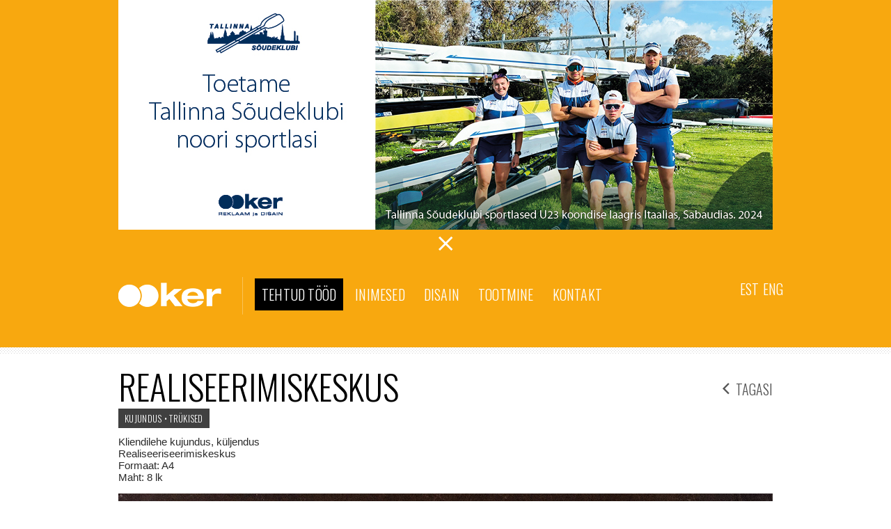

--- FILE ---
content_type: text/html; charset=UTF-8
request_url: https://www.ooker.ee/portfolio/realiseerimiskeskus-3/
body_size: 7552
content:
<!DOCTYPE html>
<html lang="et">
<head>
<meta charset="UTF-8" />
<meta name="viewport" content="width=device-width, initial-scale=1">
<title>Realiseerimiskeskus | </title>
<link rel="profile" href="http://gmpg.org/xfn/11" />
<link rel="stylesheet" type="text/css" media="all" href="https://www.ooker.ee/wp-content/themes/ooker/style.css" />
<script src="https://ajax.googleapis.com/ajax/libs/jquery/2.2.0/jquery.min.js"></script>
<link rel='stylesheet' href='https://www.ooker.ee/wp-content/themes/ooker/css/ionicons.min.css'>
<link rel='stylesheet' href='https://www.ooker.ee/wp-content/themes/ooker/css/ionicons.css'>
<meta name='robots' content='max-image-preview:large' />
	<style>img:is([sizes="auto" i], [sizes^="auto," i]) { contain-intrinsic-size: 3000px 1500px }</style>
	<link rel="alternate" hreflang="et" href="https://www.ooker.ee/portfolio/realiseerimiskeskus-3/" />
<link rel="alternate" hreflang="en-us" href="https://www.ooker.ee/en/portfolio/realiseerimiskeskus-3/" />
<link rel="alternate" hreflang="x-default" href="https://www.ooker.ee/portfolio/realiseerimiskeskus-3/" />
<link rel='dns-prefetch' href='//www.googletagmanager.com' />
<script type="text/javascript">
/* <![CDATA[ */
window._wpemojiSettings = {"baseUrl":"https:\/\/s.w.org\/images\/core\/emoji\/16.0.1\/72x72\/","ext":".png","svgUrl":"https:\/\/s.w.org\/images\/core\/emoji\/16.0.1\/svg\/","svgExt":".svg","source":{"concatemoji":"https:\/\/www.ooker.ee\/wp-includes\/js\/wp-emoji-release.min.js?ver=6.8.3"}};
/*! This file is auto-generated */
!function(s,n){var o,i,e;function c(e){try{var t={supportTests:e,timestamp:(new Date).valueOf()};sessionStorage.setItem(o,JSON.stringify(t))}catch(e){}}function p(e,t,n){e.clearRect(0,0,e.canvas.width,e.canvas.height),e.fillText(t,0,0);var t=new Uint32Array(e.getImageData(0,0,e.canvas.width,e.canvas.height).data),a=(e.clearRect(0,0,e.canvas.width,e.canvas.height),e.fillText(n,0,0),new Uint32Array(e.getImageData(0,0,e.canvas.width,e.canvas.height).data));return t.every(function(e,t){return e===a[t]})}function u(e,t){e.clearRect(0,0,e.canvas.width,e.canvas.height),e.fillText(t,0,0);for(var n=e.getImageData(16,16,1,1),a=0;a<n.data.length;a++)if(0!==n.data[a])return!1;return!0}function f(e,t,n,a){switch(t){case"flag":return n(e,"\ud83c\udff3\ufe0f\u200d\u26a7\ufe0f","\ud83c\udff3\ufe0f\u200b\u26a7\ufe0f")?!1:!n(e,"\ud83c\udde8\ud83c\uddf6","\ud83c\udde8\u200b\ud83c\uddf6")&&!n(e,"\ud83c\udff4\udb40\udc67\udb40\udc62\udb40\udc65\udb40\udc6e\udb40\udc67\udb40\udc7f","\ud83c\udff4\u200b\udb40\udc67\u200b\udb40\udc62\u200b\udb40\udc65\u200b\udb40\udc6e\u200b\udb40\udc67\u200b\udb40\udc7f");case"emoji":return!a(e,"\ud83e\udedf")}return!1}function g(e,t,n,a){var r="undefined"!=typeof WorkerGlobalScope&&self instanceof WorkerGlobalScope?new OffscreenCanvas(300,150):s.createElement("canvas"),o=r.getContext("2d",{willReadFrequently:!0}),i=(o.textBaseline="top",o.font="600 32px Arial",{});return e.forEach(function(e){i[e]=t(o,e,n,a)}),i}function t(e){var t=s.createElement("script");t.src=e,t.defer=!0,s.head.appendChild(t)}"undefined"!=typeof Promise&&(o="wpEmojiSettingsSupports",i=["flag","emoji"],n.supports={everything:!0,everythingExceptFlag:!0},e=new Promise(function(e){s.addEventListener("DOMContentLoaded",e,{once:!0})}),new Promise(function(t){var n=function(){try{var e=JSON.parse(sessionStorage.getItem(o));if("object"==typeof e&&"number"==typeof e.timestamp&&(new Date).valueOf()<e.timestamp+604800&&"object"==typeof e.supportTests)return e.supportTests}catch(e){}return null}();if(!n){if("undefined"!=typeof Worker&&"undefined"!=typeof OffscreenCanvas&&"undefined"!=typeof URL&&URL.createObjectURL&&"undefined"!=typeof Blob)try{var e="postMessage("+g.toString()+"("+[JSON.stringify(i),f.toString(),p.toString(),u.toString()].join(",")+"));",a=new Blob([e],{type:"text/javascript"}),r=new Worker(URL.createObjectURL(a),{name:"wpTestEmojiSupports"});return void(r.onmessage=function(e){c(n=e.data),r.terminate(),t(n)})}catch(e){}c(n=g(i,f,p,u))}t(n)}).then(function(e){for(var t in e)n.supports[t]=e[t],n.supports.everything=n.supports.everything&&n.supports[t],"flag"!==t&&(n.supports.everythingExceptFlag=n.supports.everythingExceptFlag&&n.supports[t]);n.supports.everythingExceptFlag=n.supports.everythingExceptFlag&&!n.supports.flag,n.DOMReady=!1,n.readyCallback=function(){n.DOMReady=!0}}).then(function(){return e}).then(function(){var e;n.supports.everything||(n.readyCallback(),(e=n.source||{}).concatemoji?t(e.concatemoji):e.wpemoji&&e.twemoji&&(t(e.twemoji),t(e.wpemoji)))}))}((window,document),window._wpemojiSettings);
/* ]]> */
</script>
<style id='wp-emoji-styles-inline-css' type='text/css'>

	img.wp-smiley, img.emoji {
		display: inline !important;
		border: none !important;
		box-shadow: none !important;
		height: 1em !important;
		width: 1em !important;
		margin: 0 0.07em !important;
		vertical-align: -0.1em !important;
		background: none !important;
		padding: 0 !important;
	}
</style>
<link rel='stylesheet' id='wp-block-library-css' href='https://www.ooker.ee/wp-includes/css/dist/block-library/style.min.css?ver=6.8.3' type='text/css' media='all' />
<style id='classic-theme-styles-inline-css' type='text/css'>
/*! This file is auto-generated */
.wp-block-button__link{color:#fff;background-color:#32373c;border-radius:9999px;box-shadow:none;text-decoration:none;padding:calc(.667em + 2px) calc(1.333em + 2px);font-size:1.125em}.wp-block-file__button{background:#32373c;color:#fff;text-decoration:none}
</style>
<style id='global-styles-inline-css' type='text/css'>
:root{--wp--preset--aspect-ratio--square: 1;--wp--preset--aspect-ratio--4-3: 4/3;--wp--preset--aspect-ratio--3-4: 3/4;--wp--preset--aspect-ratio--3-2: 3/2;--wp--preset--aspect-ratio--2-3: 2/3;--wp--preset--aspect-ratio--16-9: 16/9;--wp--preset--aspect-ratio--9-16: 9/16;--wp--preset--color--black: #000000;--wp--preset--color--cyan-bluish-gray: #abb8c3;--wp--preset--color--white: #ffffff;--wp--preset--color--pale-pink: #f78da7;--wp--preset--color--vivid-red: #cf2e2e;--wp--preset--color--luminous-vivid-orange: #ff6900;--wp--preset--color--luminous-vivid-amber: #fcb900;--wp--preset--color--light-green-cyan: #7bdcb5;--wp--preset--color--vivid-green-cyan: #00d084;--wp--preset--color--pale-cyan-blue: #8ed1fc;--wp--preset--color--vivid-cyan-blue: #0693e3;--wp--preset--color--vivid-purple: #9b51e0;--wp--preset--gradient--vivid-cyan-blue-to-vivid-purple: linear-gradient(135deg,rgba(6,147,227,1) 0%,rgb(155,81,224) 100%);--wp--preset--gradient--light-green-cyan-to-vivid-green-cyan: linear-gradient(135deg,rgb(122,220,180) 0%,rgb(0,208,130) 100%);--wp--preset--gradient--luminous-vivid-amber-to-luminous-vivid-orange: linear-gradient(135deg,rgba(252,185,0,1) 0%,rgba(255,105,0,1) 100%);--wp--preset--gradient--luminous-vivid-orange-to-vivid-red: linear-gradient(135deg,rgba(255,105,0,1) 0%,rgb(207,46,46) 100%);--wp--preset--gradient--very-light-gray-to-cyan-bluish-gray: linear-gradient(135deg,rgb(238,238,238) 0%,rgb(169,184,195) 100%);--wp--preset--gradient--cool-to-warm-spectrum: linear-gradient(135deg,rgb(74,234,220) 0%,rgb(151,120,209) 20%,rgb(207,42,186) 40%,rgb(238,44,130) 60%,rgb(251,105,98) 80%,rgb(254,248,76) 100%);--wp--preset--gradient--blush-light-purple: linear-gradient(135deg,rgb(255,206,236) 0%,rgb(152,150,240) 100%);--wp--preset--gradient--blush-bordeaux: linear-gradient(135deg,rgb(254,205,165) 0%,rgb(254,45,45) 50%,rgb(107,0,62) 100%);--wp--preset--gradient--luminous-dusk: linear-gradient(135deg,rgb(255,203,112) 0%,rgb(199,81,192) 50%,rgb(65,88,208) 100%);--wp--preset--gradient--pale-ocean: linear-gradient(135deg,rgb(255,245,203) 0%,rgb(182,227,212) 50%,rgb(51,167,181) 100%);--wp--preset--gradient--electric-grass: linear-gradient(135deg,rgb(202,248,128) 0%,rgb(113,206,126) 100%);--wp--preset--gradient--midnight: linear-gradient(135deg,rgb(2,3,129) 0%,rgb(40,116,252) 100%);--wp--preset--font-size--small: 13px;--wp--preset--font-size--medium: 20px;--wp--preset--font-size--large: 36px;--wp--preset--font-size--x-large: 42px;--wp--preset--spacing--20: 0.44rem;--wp--preset--spacing--30: 0.67rem;--wp--preset--spacing--40: 1rem;--wp--preset--spacing--50: 1.5rem;--wp--preset--spacing--60: 2.25rem;--wp--preset--spacing--70: 3.38rem;--wp--preset--spacing--80: 5.06rem;--wp--preset--shadow--natural: 6px 6px 9px rgba(0, 0, 0, 0.2);--wp--preset--shadow--deep: 12px 12px 50px rgba(0, 0, 0, 0.4);--wp--preset--shadow--sharp: 6px 6px 0px rgba(0, 0, 0, 0.2);--wp--preset--shadow--outlined: 6px 6px 0px -3px rgba(255, 255, 255, 1), 6px 6px rgba(0, 0, 0, 1);--wp--preset--shadow--crisp: 6px 6px 0px rgba(0, 0, 0, 1);}:where(.is-layout-flex){gap: 0.5em;}:where(.is-layout-grid){gap: 0.5em;}body .is-layout-flex{display: flex;}.is-layout-flex{flex-wrap: wrap;align-items: center;}.is-layout-flex > :is(*, div){margin: 0;}body .is-layout-grid{display: grid;}.is-layout-grid > :is(*, div){margin: 0;}:where(.wp-block-columns.is-layout-flex){gap: 2em;}:where(.wp-block-columns.is-layout-grid){gap: 2em;}:where(.wp-block-post-template.is-layout-flex){gap: 1.25em;}:where(.wp-block-post-template.is-layout-grid){gap: 1.25em;}.has-black-color{color: var(--wp--preset--color--black) !important;}.has-cyan-bluish-gray-color{color: var(--wp--preset--color--cyan-bluish-gray) !important;}.has-white-color{color: var(--wp--preset--color--white) !important;}.has-pale-pink-color{color: var(--wp--preset--color--pale-pink) !important;}.has-vivid-red-color{color: var(--wp--preset--color--vivid-red) !important;}.has-luminous-vivid-orange-color{color: var(--wp--preset--color--luminous-vivid-orange) !important;}.has-luminous-vivid-amber-color{color: var(--wp--preset--color--luminous-vivid-amber) !important;}.has-light-green-cyan-color{color: var(--wp--preset--color--light-green-cyan) !important;}.has-vivid-green-cyan-color{color: var(--wp--preset--color--vivid-green-cyan) !important;}.has-pale-cyan-blue-color{color: var(--wp--preset--color--pale-cyan-blue) !important;}.has-vivid-cyan-blue-color{color: var(--wp--preset--color--vivid-cyan-blue) !important;}.has-vivid-purple-color{color: var(--wp--preset--color--vivid-purple) !important;}.has-black-background-color{background-color: var(--wp--preset--color--black) !important;}.has-cyan-bluish-gray-background-color{background-color: var(--wp--preset--color--cyan-bluish-gray) !important;}.has-white-background-color{background-color: var(--wp--preset--color--white) !important;}.has-pale-pink-background-color{background-color: var(--wp--preset--color--pale-pink) !important;}.has-vivid-red-background-color{background-color: var(--wp--preset--color--vivid-red) !important;}.has-luminous-vivid-orange-background-color{background-color: var(--wp--preset--color--luminous-vivid-orange) !important;}.has-luminous-vivid-amber-background-color{background-color: var(--wp--preset--color--luminous-vivid-amber) !important;}.has-light-green-cyan-background-color{background-color: var(--wp--preset--color--light-green-cyan) !important;}.has-vivid-green-cyan-background-color{background-color: var(--wp--preset--color--vivid-green-cyan) !important;}.has-pale-cyan-blue-background-color{background-color: var(--wp--preset--color--pale-cyan-blue) !important;}.has-vivid-cyan-blue-background-color{background-color: var(--wp--preset--color--vivid-cyan-blue) !important;}.has-vivid-purple-background-color{background-color: var(--wp--preset--color--vivid-purple) !important;}.has-black-border-color{border-color: var(--wp--preset--color--black) !important;}.has-cyan-bluish-gray-border-color{border-color: var(--wp--preset--color--cyan-bluish-gray) !important;}.has-white-border-color{border-color: var(--wp--preset--color--white) !important;}.has-pale-pink-border-color{border-color: var(--wp--preset--color--pale-pink) !important;}.has-vivid-red-border-color{border-color: var(--wp--preset--color--vivid-red) !important;}.has-luminous-vivid-orange-border-color{border-color: var(--wp--preset--color--luminous-vivid-orange) !important;}.has-luminous-vivid-amber-border-color{border-color: var(--wp--preset--color--luminous-vivid-amber) !important;}.has-light-green-cyan-border-color{border-color: var(--wp--preset--color--light-green-cyan) !important;}.has-vivid-green-cyan-border-color{border-color: var(--wp--preset--color--vivid-green-cyan) !important;}.has-pale-cyan-blue-border-color{border-color: var(--wp--preset--color--pale-cyan-blue) !important;}.has-vivid-cyan-blue-border-color{border-color: var(--wp--preset--color--vivid-cyan-blue) !important;}.has-vivid-purple-border-color{border-color: var(--wp--preset--color--vivid-purple) !important;}.has-vivid-cyan-blue-to-vivid-purple-gradient-background{background: var(--wp--preset--gradient--vivid-cyan-blue-to-vivid-purple) !important;}.has-light-green-cyan-to-vivid-green-cyan-gradient-background{background: var(--wp--preset--gradient--light-green-cyan-to-vivid-green-cyan) !important;}.has-luminous-vivid-amber-to-luminous-vivid-orange-gradient-background{background: var(--wp--preset--gradient--luminous-vivid-amber-to-luminous-vivid-orange) !important;}.has-luminous-vivid-orange-to-vivid-red-gradient-background{background: var(--wp--preset--gradient--luminous-vivid-orange-to-vivid-red) !important;}.has-very-light-gray-to-cyan-bluish-gray-gradient-background{background: var(--wp--preset--gradient--very-light-gray-to-cyan-bluish-gray) !important;}.has-cool-to-warm-spectrum-gradient-background{background: var(--wp--preset--gradient--cool-to-warm-spectrum) !important;}.has-blush-light-purple-gradient-background{background: var(--wp--preset--gradient--blush-light-purple) !important;}.has-blush-bordeaux-gradient-background{background: var(--wp--preset--gradient--blush-bordeaux) !important;}.has-luminous-dusk-gradient-background{background: var(--wp--preset--gradient--luminous-dusk) !important;}.has-pale-ocean-gradient-background{background: var(--wp--preset--gradient--pale-ocean) !important;}.has-electric-grass-gradient-background{background: var(--wp--preset--gradient--electric-grass) !important;}.has-midnight-gradient-background{background: var(--wp--preset--gradient--midnight) !important;}.has-small-font-size{font-size: var(--wp--preset--font-size--small) !important;}.has-medium-font-size{font-size: var(--wp--preset--font-size--medium) !important;}.has-large-font-size{font-size: var(--wp--preset--font-size--large) !important;}.has-x-large-font-size{font-size: var(--wp--preset--font-size--x-large) !important;}
:where(.wp-block-post-template.is-layout-flex){gap: 1.25em;}:where(.wp-block-post-template.is-layout-grid){gap: 1.25em;}
:where(.wp-block-columns.is-layout-flex){gap: 2em;}:where(.wp-block-columns.is-layout-grid){gap: 2em;}
:root :where(.wp-block-pullquote){font-size: 1.5em;line-height: 1.6;}
</style>
<link rel='stylesheet' id='wpml-legacy-vertical-list-0-css' href='https://www.ooker.ee/wp-content/plugins/sitepress-multilingual-cms/templates/language-switchers/legacy-list-vertical/style.min.css?ver=1' type='text/css' media='all' />
<style id='wpml-legacy-vertical-list-0-inline-css' type='text/css'>
.wpml-ls-statics-shortcode_actions a, .wpml-ls-statics-shortcode_actions .wpml-ls-sub-menu a, .wpml-ls-statics-shortcode_actions .wpml-ls-sub-menu a:link, .wpml-ls-statics-shortcode_actions li:not(.wpml-ls-current-language) .wpml-ls-link, .wpml-ls-statics-shortcode_actions li:not(.wpml-ls-current-language) .wpml-ls-link:link {color:#444444;background-color:#ffffff;}.wpml-ls-statics-shortcode_actions .wpml-ls-sub-menu a:hover,.wpml-ls-statics-shortcode_actions .wpml-ls-sub-menu a:focus, .wpml-ls-statics-shortcode_actions .wpml-ls-sub-menu a:link:hover, .wpml-ls-statics-shortcode_actions .wpml-ls-sub-menu a:link:focus {color:#000000;background-color:#eeeeee;}.wpml-ls-statics-shortcode_actions .wpml-ls-current-language > a {color:#444444;background-color:#020202;}.wpml-ls-statics-shortcode_actions .wpml-ls-current-language:hover>a, .wpml-ls-statics-shortcode_actions .wpml-ls-current-language>a:focus {color:#000000;background-color:#eeeeee;}
/* Force the language switcher to display horizontally */ #lang_sel_list ul { display: flex !important; flex-direction: row !important; padding: 0 !important; margin: 0 !important; list-style: none !important; } #lang_sel_list ul li { margin-right: 10px; /* Adjust spacing between languages as needed */ display: inline-flex !important; align-items: center; } /* Optional: If you want to ensure the native spans display inline */ .wpml-ls-native { display: inline !important; }
</style>

<!-- Google tag (gtag.js) snippet added by Site Kit -->
<!-- Google Analytics snippet added by Site Kit -->
<script type="text/javascript" src="https://www.googletagmanager.com/gtag/js?id=GT-NBBRWVR" id="google_gtagjs-js" async></script>
<script type="text/javascript" id="google_gtagjs-js-after">
/* <![CDATA[ */
window.dataLayer = window.dataLayer || [];function gtag(){dataLayer.push(arguments);}
gtag("set","linker",{"domains":["www.ooker.ee"]});
gtag("js", new Date());
gtag("set", "developer_id.dZTNiMT", true);
gtag("config", "GT-NBBRWVR", {"googlesitekit_post_type":"portfolio"});
 window._googlesitekit = window._googlesitekit || {}; window._googlesitekit.throttledEvents = []; window._googlesitekit.gtagEvent = (name, data) => { var key = JSON.stringify( { name, data } ); if ( !! window._googlesitekit.throttledEvents[ key ] ) { return; } window._googlesitekit.throttledEvents[ key ] = true; setTimeout( () => { delete window._googlesitekit.throttledEvents[ key ]; }, 5 ); gtag( "event", name, { ...data, event_source: "site-kit" } ); }; 
/* ]]> */
</script>
<link rel="https://api.w.org/" href="https://www.ooker.ee/wp-json/" /><link rel="EditURI" type="application/rsd+xml" title="RSD" href="https://www.ooker.ee/xmlrpc.php?rsd" />
<meta name="generator" content="WordPress 6.8.3" />
<link rel="canonical" href="https://www.ooker.ee/portfolio/realiseerimiskeskus-3/" />
<link rel='shortlink' href='https://www.ooker.ee/?p=2032' />
<link rel="alternate" title="oEmbed (JSON)" type="application/json+oembed" href="https://www.ooker.ee/wp-json/oembed/1.0/embed?url=https%3A%2F%2Fwww.ooker.ee%2Fportfolio%2Frealiseerimiskeskus-3%2F" />
<link rel="alternate" title="oEmbed (XML)" type="text/xml+oembed" href="https://www.ooker.ee/wp-json/oembed/1.0/embed?url=https%3A%2F%2Fwww.ooker.ee%2Fportfolio%2Frealiseerimiskeskus-3%2F&#038;format=xml" />
<meta name="generator" content="WPML ver:4.8.5 stt:1,15;" />
<meta name="generator" content="Site Kit by Google 1.166.0" /><link rel="icon" type="image/png" href="/wp-content/uploads/fbrfg/favicon-96x96.png" sizes="96x96" />
<link rel="icon" type="image/svg+xml" href="/wp-content/uploads/fbrfg/favicon.svg" />
<link rel="shortcut icon" href="/wp-content/uploads/fbrfg/favicon.ico" />
<link rel="apple-touch-icon" sizes="180x180" href="/wp-content/uploads/fbrfg/apple-touch-icon.png" />
<meta name="apple-mobile-web-app-title" content="OOKER" />
<link rel="manifest" href="/wp-content/uploads/fbrfg/site.webmanifest" />
<!-- Meta Pixel Code -->
<script type='text/javascript'>
!function(f,b,e,v,n,t,s){if(f.fbq)return;n=f.fbq=function(){n.callMethod?
n.callMethod.apply(n,arguments):n.queue.push(arguments)};if(!f._fbq)f._fbq=n;
n.push=n;n.loaded=!0;n.version='2.0';n.queue=[];t=b.createElement(e);t.async=!0;
t.src=v;s=b.getElementsByTagName(e)[0];s.parentNode.insertBefore(t,s)}(window,
document,'script','https://connect.facebook.net/en_US/fbevents.js');
</script>
<!-- End Meta Pixel Code -->
<script type='text/javascript'>var url = window.location.origin + '?ob=open-bridge';
            fbq('set', 'openbridge', '1557158968792990', url);
fbq('init', '1557158968792990', {}, {
    "agent": "wordpress-6.8.3-4.1.5"
})</script><script type='text/javascript'>
    fbq('track', 'PageView', []);
  </script><link href='https://fonts.googleapis.com/css?family=Oswald:400,300,700' rel='stylesheet' type='text/css'>
</head>
<style>
</style>
<body class="wp-singular portfolio-template-default single single-portfolio postid-2032 wp-theme-ooker">
	<div id="banner_container">
    	<div id="banner">
    		<img src="https://www.ooker.ee/wp-content/uploads/2024/04/2024-04_Ylemine_banner_940x330_EST.jpg">
    	</div>
    	<button id="button" href="javascript:void(0);"><span class="ion-ios-arrow-down"></span><span class="ion-android-close"></span></button>
	</div> 
	    <div id="header">
	    <div class="header_inner">
        <h1><a href="http://www.ooker.ee">Ooker</a></h1>
		<div class="main-menu">
		<div class="menu-peamenuu-container"><ul id="menu-peamenuu" class="nav"><li id="menu-item-42" class="menu-item menu-item-type-custom menu-item-object-custom menu-item-home menu-item-42"><a href="http://www.ooker.ee/">Tehtud tööd</a></li>
<li id="menu-item-26" class="menu-item menu-item-type-post_type menu-item-object-page menu-item-26"><a href="https://www.ooker.ee/we-est/">Inimesed</a></li>
<li id="menu-item-290" class="menu-item menu-item-type-post_type menu-item-object-page menu-item-290"><a href="https://www.ooker.ee/disainiburoo/">Disain</a></li>
<li id="menu-item-355" class="menu-item menu-item-type-post_type menu-item-object-page menu-item-355"><a href="https://www.ooker.ee/reklaamide-print-ja-tootmine/">Tootmine</a></li>
<li id="menu-item-418" class="menu-item menu-item-type-post_type menu-item-object-page menu-item-418"><a href="https://www.ooker.ee/asukoht/">Kontakt</a></li>
</ul></div>		</div>
		
<div class="lang_sel_list_vertical wpml-ls-statics-shortcode_actions wpml-ls wpml-ls-legacy-list-vertical" id="lang_sel_list">
	<ul role="menu">

					<li class="icl-et wpml-ls-slot-shortcode_actions wpml-ls-item wpml-ls-item-et wpml-ls-current-language wpml-ls-first-item wpml-ls-item-legacy-list-vertical" role="none">
				<a href="https://www.ooker.ee/portfolio/realiseerimiskeskus-3/" class="wpml-ls-link" role="menuitem" >
					<span class="wpml-ls-native icl_lang_sel_native" role="menuitem">Est</span></a>
			</li>
					<li class="icl-en wpml-ls-slot-shortcode_actions wpml-ls-item wpml-ls-item-en wpml-ls-last-item wpml-ls-item-legacy-list-vertical" role="none">
				<a href="https://www.ooker.ee/en/portfolio/realiseerimiskeskus-3/" class="wpml-ls-link" role="menuitem" aria-label="Switch to Eng" title="Switch to Eng">
					<span class="wpml-ls-native icl_lang_sel_native" lang="en">Eng</span></a>
			</li>
		
	</ul>
</div>
		</div>
		<div class="mobile-menu">
		<div class="button_container" id="toggle">
  			<span class="top"></span>
  			<span class="middle"></span>
  			<span class="bottom"></span>
		</div>
		
		<div class="overlay" id="overlay">
			<div class="menu-peamenuu-container">
  				<div class="menu-peamenuu-container"><ul id="menu-peamenuu-1" class="nav"><li class="menu-item menu-item-type-custom menu-item-object-custom menu-item-home menu-item-42"><a href="http://www.ooker.ee/">Tehtud tööd</a></li>
<li class="menu-item menu-item-type-post_type menu-item-object-page menu-item-26"><a href="https://www.ooker.ee/we-est/">Inimesed</a></li>
<li class="menu-item menu-item-type-post_type menu-item-object-page menu-item-290"><a href="https://www.ooker.ee/disainiburoo/">Disain</a></li>
<li class="menu-item menu-item-type-post_type menu-item-object-page menu-item-355"><a href="https://www.ooker.ee/reklaamide-print-ja-tootmine/">Tootmine</a></li>
<li class="menu-item menu-item-type-post_type menu-item-object-page menu-item-418"><a href="https://www.ooker.ee/asukoht/">Kontakt</a></li>
</ul></div> 			 </div>
		</div>
		</div><!-- mobile -->
    </div>
    <div class="header-bottom"></div>
<div id="wrapper">
	<div class="page-content">
		<!-- <div class="menu-porfolio-menuu-container"><ul id="menu-porfolio-menuu" class="nav"><li id="menu-item-29" class="menu-item menu-item-type-taxonomy menu-item-object-category menu-item-29"><a href="https://www.ooker.ee/category/logo/">Logo</a></li>
<li id="menu-item-37" class="menu-item menu-item-type-taxonomy menu-item-object-category current-portfolio-ancestor current-menu-parent current-portfolio-parent menu-item-37"><a href="https://www.ooker.ee/category/kujundus-trukised/">Kujundus • Trükised</a></li>
<li id="menu-item-34" class="menu-item menu-item-type-taxonomy menu-item-object-category menu-item-34"><a href="https://www.ooker.ee/category/etikett-pakend-kujundus/">Etiketi ja pakendi disain</a></li>
<li id="menu-item-31" class="menu-item menu-item-type-taxonomy menu-item-object-category menu-item-31"><a href="https://www.ooker.ee/category/liiklusvahendid/">Liiklusvahendid</a></li>
<li id="menu-item-32" class="menu-item menu-item-type-taxonomy menu-item-object-category menu-item-32"><a href="https://www.ooker.ee/category/stendid/">Stendid • Rollupid</a></li>
<li id="menu-item-39" class="menu-item menu-item-type-taxonomy menu-item-object-category menu-item-39"><a href="https://www.ooker.ee/category/valireklaam/">Välireklaam</a></li>
<li id="menu-item-344" class="menu-item menu-item-type-taxonomy menu-item-object-category menu-item-344"><a href="https://www.ooker.ee/category/interjoor/">Interjöör</a></li>
<li id="menu-item-33" class="menu-item menu-item-type-taxonomy menu-item-object-category menu-item-33"><a href="https://www.ooker.ee/category/buroo-kontor-office-vaheklaasid/">Büroo vaheklaasid</a></li>
<li id="menu-item-30" class="menu-item menu-item-type-taxonomy menu-item-object-category menu-item-30"><a href="https://www.ooker.ee/category/kinkesuveniirid-roivad/">Müügitoetajad • Reklaamkingid</a></li>
</ul></div> -->

<script>
$(document).ready(function() {
	$('#banner').css('display','block');
  $('#button').click(function() {
    $(this).siblings().slideToggle(function() {
      localStorage.setItem('display', $('#banner').is(':hidden'));
    });
  });
  var block = localStorage.getItem('display');
  if (block == 'true') {
    $('#banner').hide()
  }
});
$(document).ready(function() {
  $('#button').click(function() {
    $('#button').toggleClass('activeClass');
  });
});
$(document).ready(function() {
  if (!$('#banner').is(':hidden')) {
    console.log('visible');
    $('#button').removeClass('activeClass');
  } else if (!$('#banner').is(':visible')) {
    $('#button').addClass('activeClass');
  }
});

</script> 
<script>
var hours = 0.01; // Reset when storage is more than 24hours
var now = new Date().getTime();
var setupTime = localStorage.getItem('setupTime');
if (setupTime == null) {
    localStorage.setItem('setupTime', now)
} else {
    if(now-setupTime > hours*60*60*1000) {
        localStorage.clear()
        localStorage.setItem('setupTime', now);
    }
}
</script>
<script>
$('#toggle').click(function() {
   $(this).toggleClass('active');
   $('#overlay').toggleClass('open');
  });
</script>    <div id="blog">
            
        <div class="post">
        <h1>Realiseerimiskeskus</h1>
        <span class="cat">Kujundus • Trükised</span>
		<a class="back-link" href="https://www.ooker.ee/category/kujundus-trukised/"><span class="ion-ios-arrow-back"></span> tagasi</a>
            <div class="entry">   
                <p>Kliendilehe kujundus, küljendus<br />
Realiseeriseerimiskeskus<br />
Formaat: A4<br />
Maht: 8 lk</p>
<p><img fetchpriority="high" decoding="async" class="alignnone size-full wp-image-2075" src="http://www.ooker.ee/wp-content/uploads/2019/11/Realkeskus_Sygis_2019.jpg" alt="" width="940" height="940" srcset="https://www.ooker.ee/wp-content/uploads/2019/11/Realkeskus_Sygis_2019.jpg 940w, https://www.ooker.ee/wp-content/uploads/2019/11/Realkeskus_Sygis_2019-150x150.jpg 150w, https://www.ooker.ee/wp-content/uploads/2019/11/Realkeskus_Sygis_2019-300x300.jpg 300w" sizes="(max-width: 940px) 100vw, 940px" /></p>
<p>Kliendileht. Suvi 2019<br />
Formaat: A4<br />
Maht: 8 lk</p>
<p><img decoding="async" class="alignnone size-full wp-image-2030" src="http://www.ooker.ee/wp-content/uploads/2019/07/RK_Kliendileht_kodukas.jpg" alt="" width="940" height="940" srcset="https://www.ooker.ee/wp-content/uploads/2019/07/RK_Kliendileht_kodukas.jpg 940w, https://www.ooker.ee/wp-content/uploads/2019/07/RK_Kliendileht_kodukas-150x150.jpg 150w, https://www.ooker.ee/wp-content/uploads/2019/07/RK_Kliendileht_kodukas-300x300.jpg 300w" sizes="(max-width: 940px) 100vw, 940px" /></p>
 
                <p class="postmetadata">                 </p>
 
            </div>
    </div>
</div> 
	</div>
	<div id="footer">
		<div class="copyright">&copy; Ooker Reklaam OÜ</div>
		<ul>			<div class="textwidget"><p>Haigru 22<br />
10615 Tallinn Estonia<br />
+372 6726 604<br />
ooker@ooker.ee</p>
</div>
		</ul>	</div>
</div>
<script type="speculationrules">
{"prefetch":[{"source":"document","where":{"and":[{"href_matches":"\/*"},{"not":{"href_matches":["\/wp-*.php","\/wp-admin\/*","\/wp-content\/uploads\/*","\/wp-content\/*","\/wp-content\/plugins\/*","\/wp-content\/themes\/ooker\/*","\/*\\?(.+)"]}},{"not":{"selector_matches":"a[rel~=\"nofollow\"]"}},{"not":{"selector_matches":".no-prefetch, .no-prefetch a"}}]},"eagerness":"conservative"}]}
</script>
    <!-- Meta Pixel Event Code -->
    <script type='text/javascript'>
        document.addEventListener( 'wpcf7mailsent', function( event ) {
        if( "fb_pxl_code" in event.detail.apiResponse){
            eval(event.detail.apiResponse.fb_pxl_code);
        }
        }, false );
    </script>
    <!-- End Meta Pixel Event Code -->
        <div id='fb-pxl-ajax-code'></div></body>
</html>


--- FILE ---
content_type: text/css
request_url: https://www.ooker.ee/wp-content/themes/ooker/style.css
body_size: 2849
content:
/*
Theme Name: Ooker
Author: Digital Fruit
*/

body
{
	font-family: 'Open Sans', sans-serif;
	font-size: 15px;
	color: #2a2a2a;
	margin: 0;
	font-weight:300;
	padding: 0;
	
}

img
{
	border: 0;
}

img.alignleft
{
	float: left;
	margin-right: 10px;
}
img.alignright
{
	float: right;
	margin-left: 10px;
}

a
{
	color: #000;
}

a:hover
{
	text-decoration: none;
}

h1
{
	color: #000;
	font-weight: normal;
	font-size: 35px;
}

#footer p {
    font-family: 'Oswald';
}
h1 .cat
{
	font-size: 11px;
	color: #888;
	padding-left: 10px;
}
.post h1 {
    font-family: 'Oswald';
    font-weight: 100;
    text-transform: uppercase;
    font-size: 50px;
    margin: 0;
}
span.cat {
    background: #404040;
    padding: 4px 9px;
    color: #fff;
    text-transform: uppercase;
    font-family: 'Oswald';
    font-size: 13px;
    letter-spacing: 0.3px;
}
.back-link {
    position: absolute;
    right: 0;
    top: 20px;
    text-decoration: none;
    font-family: 'Oswald';
    text-transform: uppercase;
    color: #555555;
    font-size: 20px;
}

#wrapper
{
	margin: 0 auto;
	width: 940px;
}

#header
{
	height: 130px;
	line-height: 112px;
	position:relative;
	background: #F8A80F;
}
.header-bottom {
    background: #F8A80F url('images/bg2.png') repeat-x top;
    height: 9px;
    margin-bottom: 9px;
}
.header_inner {
    width: 940px;
    margin: 0 auto;
}
#header h1
{
	float: left;
	margin: 0;
	padding: 0;
}

#header h1 a
{
	font-size: 0;
	background: url('images/logo.png') no-repeat center;
	width: 179px;
	height: 112px;
	float: left;
}

#footer {
    font-size: 15px;
    padding-top: 50px;
    font-weight: 500;
    color: #2e2e2e;
}
#footer .copyright {
    color: #000;
    margin-bottom: -15px!Important;
        letter-spacing: 0.2px;
            font-family: 'Oswald';
}

#footer ul
{
	margin: 0;
	padding: 0;
	list-style: none;
}

.post
{
	position: relative;
}

.lang-container
{
	float: right;
	padding: 0;
	margin: 0;
}
.lang-container a
{
	color: #000;
	text-decoration: none;
}
#lang_sel_list {
    float: right;
    font-family: inherit;
        width: 70px;
}
#lang_sel_list a {
    text-transform: uppercase;
    font-size: 20px;
}
#lang_sel_list ul {
	border:none;
}
#lang_sel_list li {
    float: left;
    width: 35px;
    text-align: center;
    position: relative;
    top: 40px;
}
#lang_sel_list a, #lang_sel_list a:visited {
    display: block;
    text-decoration: none !important;
    border: none;
    border-width: 0;
    padding-left: 0;
    line-height: 0;
    color: black;
    padding:2px 0!Important;
    margin: 0!Important;
    width: auto!Important;
    background: #F8A80F;
    font-family: 'Oswald';
}
#lang_sel_list a.lang_sel_sel {
    background: #fcd58b!Important;
}
#lang_sel_list a, #lang_sel_list a:visited,
#lang_sel_list.lang_sel_list_vertical ul,
#lang_sel_list.lang_sel_list_vertical a:visited {
	border:none!Important;
}
#lang_sel_list.lang_sel_list_vertical ul, #lang_sel_list.lang_sel_list_vertical a:visited {
    border: none!Important;
    width: 60%;
    float: right;
    padding: 0 10px;
}
#lang_sel_list.lang_sel_list_vertical li {
    width: 50%;
}
.main-menu
{
	float: left;
	margin-left: 15px;
	font-family: 'Oswald';
}

ul.nav
{
	list-style: none;
	padding: 0;
	margin: 0;
}

li.menu-item
{
	display: inline-block;
	margin: 0 2px;
}

.menu-item a {
    text-decoration: none;
    padding: 8px 10px;
    display: inline-block;
    line-height: normal;
    text-transform: uppercase;
    font-size: 20px;
    letter-spacing: 0.2px;
        color: #fff;
}

.menu-item a:hover, .current-menu-item a, #menu-porfolio-menuu a:hover, #menu-porfolio-menuu .current-menu-item a
{
	background: #000;
	color: #fff;
}
.current-menu-item a:hover {
    background: #404040;
}
body.single-portfolio #menu-porfolio-menuu
{
	display: none;
}
span.ion-ios-arrow-back {
    font-size: 26px;
    padding-right: 5px;
}
#menu-porfolio-menuu
{
	margin-bottom: 25px;
}

#menu-porfolio-menuu li
{
	width: 148px;
	line-height: normal;
	vertical-align: top;
}

#menu-porfolio-menuu a
{
	padding: 4px 10px;
	color: #a0a0a0;
}

/* Team page */

#team  .post, #projects .post
{
	display: inline-block;
	position: relative;
	width: 310px;
	height: 250px;
	margin-bottom: 5px;
}

#projects .post {
    height: 210px;
}
.header {
    position: absolute;
    font-family: 'Oswald';
}
.more {
    position: absolute;
    width: 100%;
    height: 100%;
    text-align: center;
    background: rgba(0,0,0,0.8);
    color: #fff;
    display: table;
    opacity:0;
    transition:all .3s linear;
}
.post:hover .more {
	opacity:1;
}
.more .button-wrap {
	display:table-cell;
	vertical-align:middle;
}
.button-wrap button {
    background: none;
    border: 1px solid #fff;
    padding: 10px 16px;
    color: #fff;
    font-size: 21px;
    font-weight: 300;
    font-family: 'Oswald';
    cursor:pointer;
    outline:none!Important;
}
#projects h3 {
    text-transform: uppercase;
    color: #fff;
    background: #404040;
    padding: 4px 21px;
    font-size: 23px;
    font-weight: 100!Important;
}
#projects a {
    text-decoration: none;
}
#team .post img, #projects .post img {
    position: absolute;
    top: 0;
    left: 0;
    height: 100%;
    overflow: hidden;
}
#team .post .info, #projects .post .info
{
	z-index: 10;
	opacity: 0;
	position: absolute;
	top: 0px;
	left: 0px;
	width: 250px;
	padding: 150px 30px 20px;
	height: 80px;
	background: url('images/photo_shadow.png') repeat-x;
	color: #fff;
	font-size: 12px;
	transition: opacity 0.4s;
	cursor: default;
}

#projects .post .info
{
	padding-top: 80px;
	background-image: url('images/project_shadow.png');
	cursor: pointer;
	text-decoration: none;
	height: 50px;
}

#team h3, #projects h3
{
	margin: 0;
	font-weight: 300;
	font-size: 23px;
}

#team .post:hover .info, #projects .post:hover .info
{
	opacity: 1;
}
/* BANNER */
div#banner_container {
    background: #F8A80F;
    padding-bottom: 40px;
    display: block;
    margin-bottom: -1px;
    border: none!Important;
}
#button {
    display: block;
    position: absolute;
    left: 0;
    right: 0;
    margin: 0 auto;
    text-align: center;
    width: 50px;
    height: 50px;
    background: #000;
    border: none;
    outline:none!Important;
    cursor:pointer;
}
div#banner {
    width: 940px;
    margin: 0 auto;
        display: none;
	height:330px;
    width:100%;
}
#banner img {
    display: block;
        margin: 0 auto;
}
.ion-android-close,
span.ion-ios-arrow-down {
    color: #fff;
    font-size: 35px;
}
#button {
    display:block;
}
.ion-android-close:before,
.ion-ios-arrow-down:before {
    line-height: 30px;
}
button#button {
    height: 40px;
    line-height: 35px;
    margin-top: 0px;
	background:none;
}
button#button:hover {
	background:#404040;
}
button#button.activeClass {
    margin-top: 0px;
    height: 35px;
    background: #fcd58b;
    line-height: 35px;
}
button#button.activeClass:hover {
	background:#000;
}
button#button.activeClass .ion-android-close {
	display:none;
}
button#button.activeClass .ion-ios-arrow-down {
    display: block;
}
button#button .ion-ios-arrow-down {
    display: none;
}
button#button .ion-android-close {
	display:block;
}
/* MOBILE */
/* MENU */
.single .menu-item:first-of-type a,
.archive .menu-item:first-of-type a {
    background: #000;
}
.container {
  position: absolute;
  width: 100%;
  heigh: 100%;
  text-align: center;
  top: 40%;
  left: 0;
  margin: 0 auto;
  font-family: 'Roboto', sans-serif;
}
.container p {
  font-size: 20px;
}
.container a {
  display: inline-block;
  position: relative;
  text-align: center;
  color: #2a2a2a;
  text-decoration: none;
  font-size: 20px;
  overflow: hidden;
  top: 5px;
}
.container a:after {
  content: '';
  position: absolute;
  background: #2a2a2a;
  height: 2px;
  width: 0%;
  -webkit-transform: translateX(-50%);
          transform: translateX(-50%);
  left: 50%;
  bottom: 0;
  -webkit-transition: .35s ease;
  transition: .35s ease;
}
.container a:hover:after, .container a:focus:after, .container a:active:after {
  width: 100%;
}

.button_container {
  position: absolute;
  top: 45px;
  right: 2%;
  height: 27px;
  width: 35px;
  cursor: pointer;
  z-index: 100;
  -webkit-transition: opacity .25s ease;
  transition: opacity .25s ease;
}
.button_container:hover {
  opacity: .7;
}
.button_container.active .top {
  -webkit-transform: translateY(11px) translateX(0) rotate(45deg);
          transform: translateY(11px) translateX(0) rotate(45deg);
  background: #FFF;
}
#lang_sel_list ul a, #lang_sel_list_list ul a:visited {
    background:none;
    color:#fff;
    }
.button_container.active .middle {
  opacity: 0;
  background: #FFF;
}
.button_container.active .bottom {
  -webkit-transform: translateY(-11px) translateX(0) rotate(-45deg);
          transform: translateY(-11px) translateX(0) rotate(-45deg);
  background: #FFF;
}
.button_container span {
  background: #2a2a2a;
  border: none;
  height: 5px;
  width: 100%;
  position: absolute;
  top: 0;
  left: 0;
  -webkit-transition: all .35s ease;
  transition: all .35s ease;
  cursor: pointer;
}
.button_container span:nth-of-type(2) {
  top: 11px;
}
.button_container span:nth-of-type(3) {
  top: 22px;
}
.overlay {
  position: fixed;
  background: #F8A80F;
  top: 0;
  left: 0;
  width: 100%;
  height: 0%;
  opacity: 0;
  visibility: hidden;
  -webkit-transition: opacity .35s, visibility .35s, height .35s;
  transition: opacity .35s, visibility .35s, height .35s;
  overflow: hidden;
}
.overlay.open {
  opacity: .9;
  visibility: visible;
  height: 100%;
}
.overlay.open li {
  -webkit-animation: fadeInRight .5s ease forwards;
          animation: fadeInRight .5s ease forwards;
  -webkit-animation-delay: .35s;
          animation-delay: .35s;
}
.overlay.open li:nth-of-type(2) {
  -webkit-animation-delay: .4s;
          animation-delay: .4s;
}
.overlay.open li:nth-of-type(3) {
  -webkit-animation-delay: .45s;
          animation-delay: .45s;
}
.overlay.open li:nth-of-type(4) {
  -webkit-animation-delay: .50s;
          animation-delay: .50s;
}
.overlay nav {
  position: relative;
  height: 70%;
  top: 50%;
  -webkit-transform: translateY(-50%);
          transform: translateY(-50%);
  font-size: 50px;
  font-family: 'Vollkorn', serif;
  font-weight: 400;
  text-align: center;
}
.overlay ul {
  list-style: none;
  padding: 0;
  margin: 0 auto;
  display: inline-block;
  position: relative;
  height: 100%;
}
.overlay ul li {
  display: block;
  height: 25%;
  height: calc(100% / 4);
  min-height: 50px;
  position: relative;
  opacity: 0;
}
.overlay ul li a {
  display: block;
  position: relative;
  color: #FFF;
  text-decoration: none;
  overflow: hidden;
}
.overlay ul li a:hover:after, .overlay ul li a:focus:after, .overlay ul li a:active:after {
  width: 100%;
}
.overlay ul li a:after {
  content: '';
  position: absolute;
  bottom: 0;
  left: 50%;
  width: 0%;
  -webkit-transform: translateX(-50%);
          transform: translateX(-50%);
  height: 3px;
  background: #FFF;
  -webkit-transition: .35s;
  transition: .35s;
}
div#overlay {
    z-index: 99;
}
.overlay ul {
    margin-top: 69px;
}
.menu-peamenuu-container,
.menu-peamine-menuu-eng-container {
    text-align: center;
}
@-webkit-keyframes fadeInRight {
  0% {
    opacity: 0;
    left: 20%;
  }
  100% {
    opacity: 1;
    left: 0;
  }
}

@keyframes fadeInRight {
  0% {
    opacity: 0;
    left: 20%;
  }
  100% {
    opacity: 1;
    left: 0;
  }
}
.mobile-menu {
	display:none;
}
@media (max-width:950px) {
.main-menu {
	display:none;
}
.mobile-menu {
	display:block;
}
div#banner,
	.header_inner,
	#wrapper {
    margin: 0 auto;
    width: 100%;
    height: auto;
}
#banner img {
    width: 100%;
    height: auto;
}
#team .post, #projects .post {
    position: relative;
    width: 48%;
    float: left;
    height: 100%;
    margin-bottom: 5px;
    margin: 1%;
}
.more {
    display: none;
}
#header h1 a
{
	background: url('images/logo_mobile.png') no-repeat center;
}
#team .post img, #projects .post img {
    margin: 0 auto;
    position:initial;
    width: 100%;
    height: auto;
}
.header {
    top: 0;
}
div#projects {
    width: 95%;
    margin: 0 auto;
    overflow: hidden;
}
/* SINGLE */
.entry img {
    width: 100%;
        height: auto;
}
.post {
    width: 95%;
    margin: 0 auto;
}
.post h1 {
	font-size:35px;
}
/* TEAM */
#team .post img {
	display:block;
}
#team .post .info {
    position: relative;
    opacity: 1;
    width: 100%;
    display: block;
    height: 100px;
    color: #fff;
    padding: 0;
    background: rgba(0,0,0,0.5);
}
#team p, #team h3 {
    padding-left: 10px;
}
/* FOOTER */
div#footer {
    width: 95%;
    margin: 0 auto;
}
/* lang */
#lang_sel_list li {
	top:0;
}
#lang_sel_list {
	right:0px;
}
#header h1 a {
    padding-left: 10%;
}
button#button {
	margin-top:0px;
	    height: 35px;
    line-height: 35px;
    background: #404040!Important;
}
}
@media (max-width: 760px) {
	#team .post, #projects .post {
    width: 100%;
    margin: 0%;
}
.overlay ul {
    margin-top: 35px;
}
}